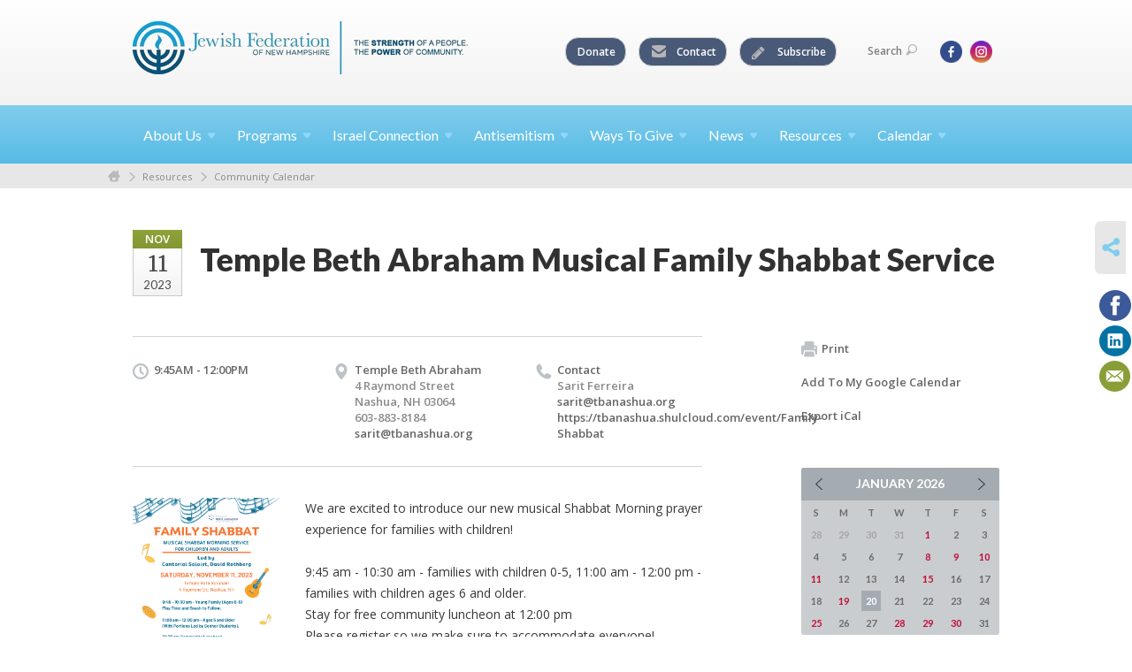

--- FILE ---
content_type: text/html; charset=UTF-8
request_url: https://www.jewishnh.org/community-calendar/musical-family-shabbat-service-1698335817/
body_size: 6611
content:
<!DOCTYPE html>
<html lang="en-US" dir="ltr">
<head>
    
    <title>Temple Beth Abraham Musical Family Shabbat Service
 | Jewish Federation of New Hampshire</title>

    <meta name="description" content="
">
    <meta http-equiv="Content-type" content="text/html; charset=utf-8" />
    <meta name="viewport" content="width=device-width">
    <meta name="format-detection" content="telephone=no">
    <meta name="fedweb-master" content="true">

    

                <meta property="og:image" content="https://cdn.fedweb.org/fed-121/2/Family%2520Shabbat%2520-%2520QR%2520Code%2520%2528002%2529.png?v=1748310079" />
        
    
    
            
            
            <link rel="shortcut icon" href="https://cdn.fedweb.org/assets/theme1/stylesheets/images/favicon.ico" />
    
    
    <link rel="stylesheet" href="https://cdn.fedweb.org/assets/built/theme_base.css?rel=d31ae1d" />
    <link rel="stylesheet" type="text/css" href="https://www.jewishnh.org/theme-stylesheet/site232_theme1?rel=d31ae1d.40b6d656" />

            
        
        
                    <style media="screen" type="text/css">
                div.pagebutton a {
padding:5px;
border:1px solid navy;
border-radius:20px;
background-color:#038CC3;
width:fit-content;
color:#ffffff;
font-size:12pt;
line-height:1.4;
}
div.pagebutton a:hover {
background-color:#004f7c;
color:#ffffff;
font-size:12pt;
}

            </style>
            
            <script>
            (function(i,s,o,g,r,a,m){i['GoogleAnalyticsObject']=r;i[r]=i[r]||function(){
                (i[r].q=i[r].q||[]).push(arguments)},i[r].l=1*new Date();a=s.createElement(o),
                    m=s.getElementsByTagName(o)[0];a.async=1;a.src=g;m.parentNode.insertBefore(a,m)
            })(window,document,'script','//www.google-analytics.com/analytics.js','ga');

            var ga_cookie_domain = "auto";
            ga('create', 'UA-116494106-1', ga_cookie_domain);
            ga('require', 'displayfeatures');
            
            ga('send', 'pageview');
        </script>
    
            <!-- Global site tag (gtag.js) - Google Analytics -->
        <script async src="https://www.googletagmanager.com/gtag/js?id=G-CLPL3ZM7TB"></script>
        <script>
            window.dataLayer = window.dataLayer || [];
            function gtag(){window.dataLayer.push(arguments);}
            gtag('js', new Date());
            gtag('config', 'G-CLPL3ZM7TB');
        </script>
    
    
    
    

    
    <script src="//maps.google.com/maps/api/js?key=AIzaSyAVI9EpnhUbtO45EWta7tQ235hxRxVrjN8"></script>

    <script type="text/javascript" src="https://cdn.fedweb.org/assets/built/theme_base.min.js?rel=d31ae1d"></script>

    <script type="text/javascript" src="https://cdn.fedweb.org/assets/built/theme1.min.js?rel=d31ae1d"></script>

            
        
        
            
            
            
    <!-- Render Embed Codes BEGIN -->
    <style>
.round-nav > li.custom-button-item {
    color: #464646!important;
    background: #495978!important;
    border: solid 1px #d0d0d0;
    border-radius: 15px;
    line-height: 20px;
    padding: 5px 11px 5px 13px;
    position: relative;
}
.round-nav a {
    color: #ffff!important;
}
</style>



    <!-- Render Embed Codes END -->

    <!-- Page Custom CSS BEGIN -->
        <!-- Page Custom CSS END -->

    <!-- Code Component CSS BEGIN -->
            
        <!-- Code Component CSS BEGIN -->

    <!-- Code Component Javascript BEGIN -->
            
        <!-- Code Component Javascript END -->
</head>
<body data-site-type="federation" class=" section-calendar section-calendar-event section-id-3159
">

    
    
    
    <section class="page-wrapper ">
        <header class="
                page-header
            ">
            
                        <div class="sticky-header-container ">
                <div class="header-wrap">
                    <div class="shell">
                        <span class="mobile-top-wrapper">
                            <span class="mobile-top-wrapper-row">
                                <span class="mobile-top-wrapper-cell">
                                    <div id="logo" class=" ">
                                        <a href="https://www.jewishnh.org">
                                                                                            <img src="https://cdn.fedweb.org/cache/fed-121/site-232-logo-1521687095.png"/>
                                                                                        
                                            <span class="notext">Jewish Federation of New Hampshire</span>
                                        </a>
                                    </div>
                                </span>
                                                                <span class="mobile-top-wrapper-cell">
                                    <a href="#" class="menu-btn">Menu</a>
                                </span>
                            </span>
                        </span>

                                                    <nav class="top-nav">
                                
                                <ul class="round-nav">
                                   <li class="custom-button-item">
                                    <a href="https://jewishnh.org/ways-to-give/donate-online-new" target="_self" class="custom-button-link">
                
                    
                                            Donate
                    
                    
                </a>

                            </li>
            
        
            <li class="custom-button-item">
                                    <a href="https://jewishnh.org/contact-us" target="_blank" class="custom-button-link">
                
                                            <i class="ss-icon ss-mail"></i>
                    
                                            Contact
                    
                    
                </a>

                            </li>
            
        
            <li class="custom-button-item">
                                    <a href="https://visitor.r20.constantcontact.com/manage/optin?v=001lmD1-4TnS4ZP0S26qZ1-wd1Bb0uzakjqx0m6_Hohk6p-ExwGrt77jzI2GbGoZKSNZ3X0LWxUVq5obuIQguijh2BGH1LsUOVj83uWcJm3asw%3D" target="_blank" class="custom-button-link">
                
                                            <i class="fa fa-pencil"></i>
                    
                                            Subscribe
                    
                    
                </a>

                            </li>
                                            </ul>

                                <ul class="user-nav">
                                    <li class="account-item">
                                                                            </li>
                                    <li>
                                        <a href="#" class="search-link">Search<i class="ss-icon ico-search ss-search"></i></a>
                                        <form action="https://www.jewishnh.org/search" method="get" class="top-search">
	<input type="text" class="field" name="keywords" value="" placeholder="Search"/>
	<input type="submit" value="Search" class="submit-button">
</form>                                    </li>
                                </ul>

                                <ul class="social-nav">
    <li>

                    <a href="https://www.facebook.com/JewishFederationofNewHampshire" class="ico ico-fb" alt="facebook" target="_blank"></a>
                    <a href="https://www.instagram.com/jewishfederationnh/" class="ico ico-in" alt="instagram" target="_blank"></a>
        
            </li>
</ul>
                            </nav>
                                            </div>
                </div>
                <div class="navs">
                    <nav class="top-nav-mobile">
                        <div class="shell">
                            <ul class="user-nav-mobile">

                                <li class="custom-button-item">
                                    <a href="https://jewishnh.org/ways-to-give/donate-online-new" target="_self" class="custom-button-link">
                
                    
                                            Donate
                    
                    
                </a>

                            </li>
            
        
            <li class="custom-button-item">
                                    <a href="https://jewishnh.org/contact-us" target="_blank" class="custom-button-link">
                
                                            <i class="ss-icon ss-mail"></i>
                    
                                            Contact
                    
                    
                </a>

                            </li>
            
        
            <li class="custom-button-item">
                                    <a href="https://visitor.r20.constantcontact.com/manage/optin?v=001lmD1-4TnS4ZP0S26qZ1-wd1Bb0uzakjqx0m6_Hohk6p-ExwGrt77jzI2GbGoZKSNZ3X0LWxUVq5obuIQguijh2BGH1LsUOVj83uWcJm3asw%3D" target="_blank" class="custom-button-link">
                
                                            <i class="fa fa-pencil"></i>
                    
                                            Subscribe
                    
                    
                </a>

                            </li>
            
                                
                                                            </ul>
                            
                                                        <ul class="social-nav-mobile">
                                                                <li>
                                    <a href="https://www.facebook.com/JewishFederationofNewHampshire" target="_blank">
                                        <img src="https://cdn.fedweb.org/assets/theme1/stylesheets/images/ico-header-fb-tablet.png" alt="facebook" />
                                    </a>
                                </li>
                                                                <li>
                                    <a href="https://www.instagram.com/jewishfederationnh/" target="_blank">
                                        <img src="https://cdn.fedweb.org/assets/theme1/stylesheets/images/ico-header-in-tablet.png" alt="instagram" />
                                    </a>
                                </li>
                                                            </ul>
                        </div>
                    </nav>

                    
                    <nav class="
        main-nav
        align-left
        padding-x-default
        padding-y-default
        font-size-16
        ">
    <div class="shell">

        <ul><li class="taphover"><a href="https://jewishnh.org/about-us">About <span class="no-wrap">Us<i class="ico-arrow"></i></span></a><div class="dd"><ul><li><a href="https://jewishnh.org/about-us/staff">Staff</a></li><li><a href="https://jewishnh.org/about-us/leadership">Leadership</a></li><li class="taphover"><a href="https://jewishnh.org/about-us/annual-reports">Annual <span class="no-wrap">Reports<i class="ico-arrow"></i></span></a><div class="dd"><ul><li><a href="https://jewishnh.org/about-us/annual-reports/shem-tov-award-winners-2025">Shem Tov Award Winners 2025</a></li></ul></div></li><li><a href="https://jewishnh.org/about-us/our-history">Our History</a></li><li><a href="https://jewishnh.org/contact-us">Contact Us</a></li></ul></div></li><li class="taphover"><a href="https://jewishnh.org/programs"> <span class="no-wrap">Programs<i class="ico-arrow"></i></span></a><div class="dd"><ul><li class="taphover"><a href="https://jewishnh.org/pjlibrarynh">PJ <span class="no-wrap">Library<i class="ico-arrow"></i></span></a><div class="dd"><ul><li><a href="https://jewishnh.org/pj-our-way">PJ Our Way</a></li></ul></div></li><li><a href="https://jewishnh.org/resources/nh-links/jfnh-campership-grant-program">JFNH Campership Grant Program</a></li><li><a href="http://www.nhjewishfilmfestival.org">NH Jewish Film Festival</a></li><li><a href="https://jewishnh.org/resources/nh-links/singerisraelexperience">Israel Experience</a></li></ul></div></li><li class="taphover"><a href="https://jewishnh.org/israel-connection">Israel <span class="no-wrap">Connection<i class="ico-arrow"></i></span></a><div class="dd"><ul><li><a href="https://jewishnh.org/israel-connection/shlichut-program">Shlichut Program</a></li></ul></div></li><li class="taphover"><a href="https://jewishnh.org/antisemitism"> <span class="no-wrap">Antisemitism<i class="ico-arrow"></i></span></a><div class="dd"><ul><li><a href="https://jewishnh.org/antisemitism/resources-for-students">Resources for Students</a></li><li><a href="https://jewishnh.org/antisemitism/resources-for-parents">Resources for Parents</a></li><li><a href="https://jewishnh.org/antisemitism/resources-for-educators">Resources for Educators</a></li><li><a href="https://jewishnh.org/antisemitism/resources-for-community">Resources for Community</a></li><li><a href="https://jewishnh.org/antisemitism/report-an-incident">Report an Incident</a></li></ul></div></li><li class="taphover"><a href="https://jewishnh.org/give1">Ways To <span class="no-wrap">Give<i class="ico-arrow"></i></span></a><div class="dd"><ul><li><a href="https://jewishnh.org/donate">Donate</a></li><li><a href="https://jewishnh.org/ways-to-give/tribute-cards">Tribute Cards</a></li><li><a href="https://www.careasy.org/nonprofit/Jewish-Federation-of-New-Hampshire">Auto Donation</a></li><li><a href="https://jewishnh.org/ways-to-give/special-funds">Special Funds</a></li><li><a href="https://jewishnh.org/ways-to-give/establishing-a-fund">Establishing a Fund</a></li><li><a href="https://jewishnh.org/ways-to-give/bequests">Bequests</a></li></ul></div></li><li class="taphover"><a href="https://jewishnh.org/news"> <span class="no-wrap">News<i class="ico-arrow"></i></span></a><div class="dd"><ul><li><a href="https://jewishnh.org/news/press">Press</a></li><li><a href="https://jewishnh.org/news/jewishreporter">The Jewish Reporter</a></li><li><a href="https://jewishnh.org/news/israel-news">Israel & Jewish  News</a></li></ul></div></li><li class="taphover"><a href="https://jewishnh.org/resources"> <span class="no-wrap">Resources<i class="ico-arrow"></i></span></a><div class="dd"><ul><li class="taphover"><a href="https://jewishnh.org/resources/education-resources">Education <span class="no-wrap">Resources<i class="ico-arrow"></i></span></a><div class="dd"><ul><li><a href="https://jewishnh.org/resources/education-resources/holocaust">Holocaust</a></li></ul></div></li><li class="taphover"><a href="https://jewishnh.org/community-calendar/jewish-holidays">Jewish <span class="no-wrap">Holidays<i class="ico-arrow"></i></span></a><div class="dd"><ul><li><a href="https://jewishnh.org/new-hampshire-high-holiday-service-guide">High Holiday Service Guide 2025</a></li></ul></div></li><li><a href="https://jewishnh.org/programs/senior-housing">Senior Housing</a></li><li><a href="https://jewishnh.org/community-calendar">Community Calendar</a></li><li><a href="https://jewishnh.org/community-directory">Community Directory</a></li><li><a href="https://jewishnh.org/resources/kosher-food">Kosher Food</a></li><li class="taphover"><a href="https://jewishnh.org/resources/nh-links">NH <span class="no-wrap">Links<i class="ico-arrow"></i></span></a><div class="dd"><ul><li><a href="http://nh4israel.org">NH4Israel</a></li></ul></div></li><li><a href="https://jewishfederations.org">Jewish Federations of North America</a></li><li><a href="https://jewishnh.org/jewishjobs">Career Center</a></li></ul></div></li><li class="taphover"><a href="https://jewishnh.org/community-calendar"> <span class="no-wrap">Calendar<i class="ico-arrow"></i></span></a><div class="dd"><ul><li><a href="https://jewishnh.org/community-calendar/submit" target="_blank">Suggest an Event</a></li></ul></div></li></ul>

        
    </div>
</nav>

                </div>
            </div>

                            <nav class="breadcrumbs">
                    <div class="shell">
                        <div class="row">
                            <ul>
                                <li><a href="https://www.jewishnh.org" class="home-link">Home</a></li>

                                                                                                            <li>
                                                                                            <a href="https://jewishnh.org/resources">
                                                                                            Resources
                                            </a>
                                        </li>
                                                                                                                                                <li>
                                                                                            <a href="https://jewishnh.org/community-calendar">
                                                                                            Community Calendar
                                            </a>
                                        </li>
                                                                    
                            </ul>
                        </div>
                    </div>
                </nav>
            
                            
                                    </header>

                                
    <section class="page-main calendar-event" id="calendar-3159-event-450951">
        <div class="shell">
            <section class="row">
                <section class="col-12 col-12-mobile">
                    <header class="page-title">

                        <div class="event-date">
            <div class="date-box">
            <div class="month">Nov</div>
            <p>
                <span class="day">11</span>
                <span class="year">2023</span>
            </p>
        </div>

            
</div>

                        <h2>Temple Beth Abraham Musical Family Shabbat Service</h2>
                    </header>
                </section>
            </section>
        </div>
        <div class="shell">
            <section class="row">
                <section class="col-8">
                                        <div class="event-info clearfix -no-price -cols-3">

                        <p class="time">
            9:45AM - 12:00PM
        <span class="js-rrule" data-rrule="">&nbsp;</span>
</p>

                                                    <p class="location">

                                                                    Temple Beth Abraham
                                                                        <span>
                                        4 Raymond Street
                                                                                <br />
                                        Nashua, NH 03064
                                    </span>
                                    <span>
                                                                                    603-883-8184
                                                                                                                                                                </span>
                                                                            <a href="/cdn-cgi/l/email-protection#a4d7c5d6cdd0e4d0c6c5cac5d7ccd1c58acbd6c3"><span class="__cf_email__" data-cfemail="087b697a617c487c6a6966697b607d6926677a6f">[email&#160;protected]</span></a>
                                                                                                        
                            </p>
                        
                                                    <p class="contact last">
                                Contact

                                                                    <span>
                                        Sarit Ferreira

                                        
                                        
                                        
                                                                                    <br /><a href="/cdn-cgi/l/email-protection#9fecfeedf6ebdfebfdfef1feecf7eafeb1f0edf8"><span class="__cf_email__" data-cfemail="8cffedfee5f8ccf8eeede2edffe4f9eda2e3feeb">[email&#160;protected]</span></a>
                                        
                                                                                    <br/>
                                            <a href="https://tbanashua.shulcloud.com/event/Family-Shabbat" target="_blank">
                                                https://tbanashua.shulcloud.com/event/Family-Shabbat
                                            </a>
                                                                            </span>
                                
                            </p>
                        
                                            </div>
                                        <article class="post">
                                                <a href="https://jewishnh.org/community-calendar/musical-family-shabbat-service-1698335817" class="entry-thumbnail">
                                <img src="https://cdn.fedweb.org/cache/fed-121/2/Family%2520Shabbat%2520-%2520QR%2520Code%2520%2528002%2529_673442_resize_990__1_.png?v=1748310079" alt="" title=""/>
                            </a>
                        
                        <div class="editor-copy">
                            <p>We are excited to introduce our new musical Shabbat Morning prayer experience for families with children!</p>

<p>9:45 am - 10:30 am - families with children 0-5, 11:00 am - 12:00 pm - families with children ages 6 and older.  <br />
Stay for free community luncheon at 12:00 pm <br />
Please register so we make sure to accommodate everyone! <br />
(Please include a note about whether you will be staying for lunch)</p>

<p>Services will meet in the chapel at the main TBA building, 4 Raymond St. Nashua, NH. <br />
The service is led by Cantorial Soloist David Rothberg, a veteran Jewish music specialist and creator. </p>

<p>RSVP (Free): https://tbanashua.shulcloud.com/event/Family-Shabbat</p>
                        </div> <!-- /. editor-copy -->

						    						<p>
    							<strong>Sponsor:</strong> Temple Beth Abraham
    						</p>
						
                    </article>

                    

                </section>
                <aside class="col-3 offset-1">

                    
                    <div class="widget">
                        <ul class="headers inline">

                            
                            <li><a href="javascript:window.print();"><i class="ico-print"></i>Print</a></li>
                            <li><a href="http://www.google.com/calendar/event?action=TEMPLATE&amp;text=Temple%20Beth%20Abraham%20Musical%20Family%20Shabbat%20Service&amp;dates=20231111T144500Z%2F20231111T170000Z&amp;details=Jewish%20Federation%20of%20New%20Hampshire%0ACommunity%20Calendar%0Ahttps%3A%2F%2Fjewishnh.org%2Fcommunity-calendar%2Fmusical-family-shabbat-service-1698335817%0A%0A9%3A45%20am%20-%2010%3A30%20am%20-%20families%20with%20children%200-5%2C%2011%3A00%20am%20-%2012%3A00%20pm%20-%20families%20with%20children%20ages%206%20and%20older.%20%20%0D%0AStay%20for%20free%20community%20luncheon%20at%2012%3A00%20pm%20%0D%0APlease%20register%20so%20we%20make%20sure%20to%20accommodate%20everyone%21%20%0D%0A%28Please%20include%20a%20note%20about%20whether%20you%20will%20be%20staying%20for%20lunch%29%0D%0A%0D%0AServices%20will%20meet%20in%20the%20chapel%20at%20the%20main%20TBA%20building%2C%204%20Raymond%20St.%20Nashua%2C%20NH.%20%0D%0AThe%20service%20is%20led%20by%20Cantorial%20Soloist%20David%20Rothberg%2C%20a%20veteran%20Jewish%20music%20specialist%20and%20creator.%20%0D%0A%0D%0ARSVP...&amp;location=&amp;trp=true" target="_blank">Add To My Google Calendar</a></li>
                            <li><a href="https://www.jewishnh.org/community-calendar/ical/musical-family-shabbat-service-1698335817" target="_blank">Export iCal</a></li>
                        </ul>

                        
                        <div class="calendar-placeholder">
                            <div class="calendar" data-url="https://www.jewishnh.org/community-calendar/cal_widget/2026/01" data-day-url="https://www.jewishnh.org/community-calendar/day/list/2026/01/20" data-active-dates="[]" data-selected-year="" data-selected-month="" data-current-year="2026" data-current-month="01"></div>
                        </div>

                        

                    </div>

                </aside>
            </section>
        </div>

        

        
        

    </section>

        
        <section class="hovering-side-bar unpositioned">
            <div class="items">
                                        <div class="item social_share-hover social_share">
        <a href="" class="btn">
            <i class="ss-icon ss-share"></i>
        </a>
        <span class="hovering-link-text sr-only">Share</span>
            <div class="share_box" style="height: auto;">
                <ul class="sharing share">
                                                                <li>
                            <a class="icon facebook" data-sharer="facebook" data-url="https://www.jewishnh.org/community-calendar/musical-family-shabbat-service-1698335817"><i class="facebook"></i></a>
                        </li>
                                                                <li>
                            <a class="icon linkedin" data-sharer="linkedin" data-url="https://www.jewishnh.org/community-calendar/musical-family-shabbat-service-1698335817"><i class="linkedin"></i></a>
                        </li>
                                                                                    <li>
                            <a class="icon email" data-sharer="email" data-url="https://www.jewishnh.org/community-calendar/musical-family-shabbat-service-1698335817"><i class="email"></i></a>
                        </li>
                                    </ul>
            </div>
    </div>
            </div>
        </section>

        <div class="footer-push"></div>
    </section>

    <footer class="page-footer">
        <div class="footer-wrapper">
            <div class="footer-row row row-has-contactus row-has-wysiwyg row-has-iconrow "
                 >
                <div class="shell">
                    <section class="footer-section flex-container justify-space-between nowrap">
                                                            <section class="flex-item col-4 footer-column item-count-1">
                                    <div class="footer-column-wrapper">
                                                                                                                                                                                        <div id="component-518695" class="component-container component-class-contactus ">
                                                        <div class="contact-us">
    <h4>CONTACT US</h4>
    <address>
        <p class="location">
            <i class="ss-icon ss-location"></i><br>
            
                            Jewish Federation of New Hampshire<br />
            
                            273 South River Rd. #5 <br />
            
            
            Bedford, NH 03110
        </p>
        <p class="contact" style="margin-top: 12px;">
            <i class="ss-icon ss-phone"></i><br>

                            603-627-7679 <br />
            
            <a class="contact-email" href="/cdn-cgi/l/email-protection#4821262e2708222d3f213b20262066273a2f"><span class="__cf_email__" data-cfemail="c5acaba3aa85afa0b2acb6adabadebaab7a2">[email&#160;protected]</span></a>
        </p>
    </address>
</div>

                                                    </div>
                                                                                                                                                                        </div>
                                </section>
                                                            <section class="flex-item col-4 footer-column item-count-2">
                                    <div class="footer-column-wrapper">
                                                                                                                                                                                        <div id="component-934867" class="component-container component-class-wysiwyg ">
                                                        <div class="editor-copy"><p>HOURS:</p>

<p>Monday - Thursday, 9am-4pm<br />
By Appointment Only<br />
<br />
Contact <a href="/cdn-cgi/l/email-protection#6e070008012e040b19071d06000640011c09" target="_blank"><span class="__cf_email__" data-cfemail="b8d1d6ded7f8d2ddcfd1cbd0d6d096d7cadf">[email&#160;protected]</span></a> for more information.</p></div>
                                                    </div>
                                                                                                                                                                                                                                                                                    <div id="component-934868" class="component-container component-class-wysiwyg ">
                                                        <div class="editor-copy"><p style="color:#898989;"><b>MAILING ADDRESS</b></p>

<p style="color:#898989;">273 South River Road<br />
Unit #5<br />
Bedford, NH 03110</p></div>
                                                    </div>
                                                                                                                                                                        </div>
                                </section>
                                                            <section class="flex-item col-4 footer-column item-count-2">
                                    <div class="footer-column-wrapper">
                                                                                                                                                                                        <div id="component-518696" class="component-container component-class-wysiwyg ">
                                                        <div class="editor-copy"><div class="signup">
<h4>CONNECT</h4>

<ul class="links">
	<li><a href="https://visitor.r20.constantcontact.com/manage/optin?v=001lmD1-4TnS4ZP0S26qZ1-wd1Bb0uzakjqx0m6_Hohk6p-ExwGrt77jzI2GbGoZKSNZ3X0LWxUVq5obuIQguijh2BGH1LsUOVj83uWcJm3asw%3D" target="_self">Connect</a></li>
</ul>

<p> </p>
</div></div>
                                                    </div>
                                                                                                                                                                                                                                                                                    <div id="component-969176" class="component-container component-class-iconrow ">
                                                        <div class="component-icon-row offset-bottom stack-vertical">

            <header class="headings">
            <div class="full-width-headings">
                <div class="heading-cols-4">
                                            <h2>Social</h2>
                    
                                    </div>
            </div>
        </header>
    
            <style type="text/css">
            #icon-row-969176 .icon-row-item:hover {
                background-color: #ffffff;
            }
        </style>
    
        <div class="flex-container nowrap vertical" id="icon-row-969176">

                     <div class="flex-item icon-row-item  dark  ">
                <div class="text">
                    <i class="fa fa-facebook-square"></i>
                    <h4>
                                                <a href="https://www.facebook.com/JewishFederationofNewHampshire/" target="_blank">Facebook</a>
                                            </h4>
                    <p></p>
                </div>
            </div>
                    <div class="flex-item icon-row-item  dark  ">
                <div class="text">
                    <i class="fa fa-instagram"></i>
                    <h4>
                                                <a href="https://www.instagram.com/jewishfederationnh/" target="_blank">Instagram</a>
                                            </h4>
                    <p></p>
                </div>
            </div>
            </div>
    
</div>

                                                    </div>
                                                                                                                                                                        </div>
                                </section>
                                                </section> <!-- /.footer-section -->
                </div> <!-- /.shell -->
            </div> <!-- /.footer-row -->
            

        </div> <!-- /.footer-wrapper -->
        <section class="copy">
            <div class="shell">
                <p class="left"><a href="#" class="logo">
                                            <img src="https://cdn.fedweb.org/assets/theme1/stylesheets/images/logo-footer.png" alt="" />
                                    </a> Copyright &copy; 2026 Jewish Federation of New Hampshire. All Rights Reserved.</p>
                                    <p class="right">Powered by FEDWEB &reg; Central     <a href="https://www.jewishnh.org/privacy-policy" class="privacy-policy">Privacy Policy</a>     <a href="https://www.jewishnh.org/terms-of-use">Terms of Use</a></p>
                            </div>
        </section> <!-- /.copy -->
    </footer>

    
    
    
    
    
    
    
    
    <script data-cfasync="false" src="/cdn-cgi/scripts/5c5dd728/cloudflare-static/email-decode.min.js"></script><script type="text/javascript">
	window.base_asset_url = "https:\/\/cdn.fedweb.org\/";
</script>

    
        
    
</body>
</html>
